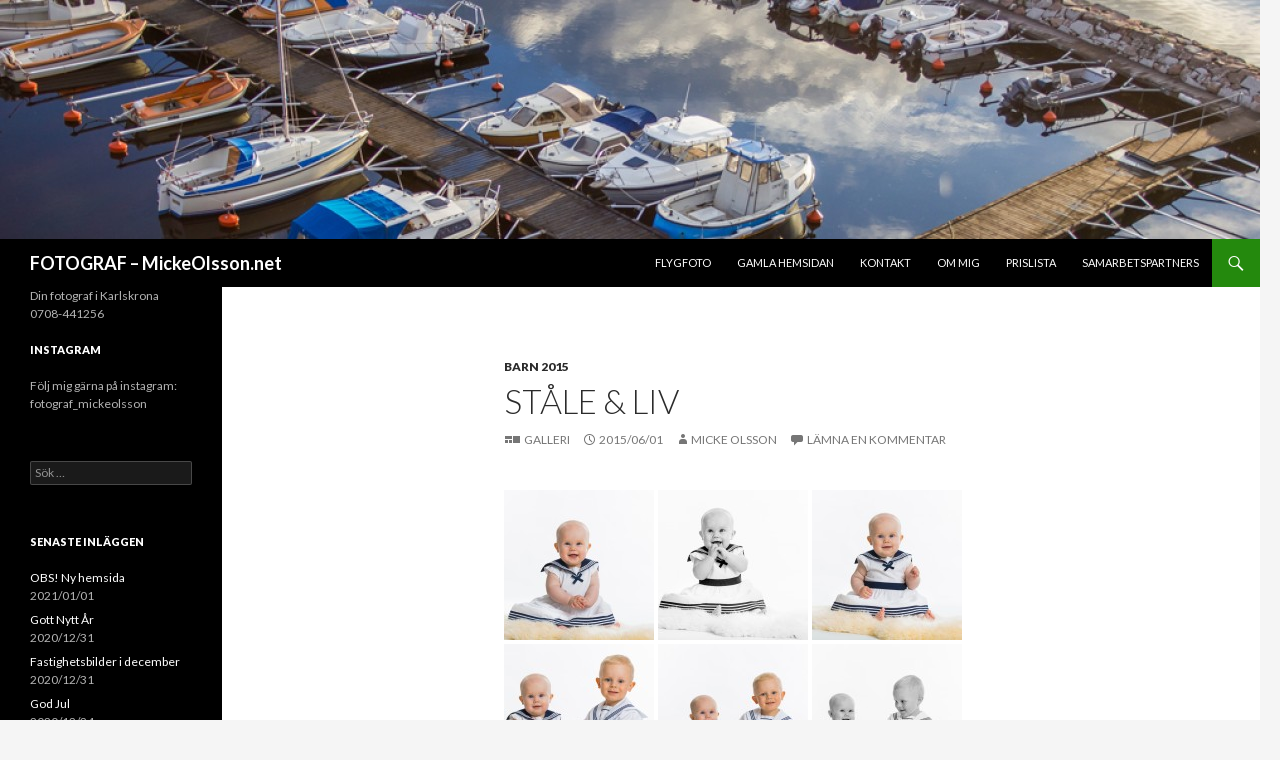

--- FILE ---
content_type: text/html; charset=UTF-8
request_url: https://www.mickeolsson.net/2015/06/01/stale-liv/
body_size: 6168
content:
<!DOCTYPE html>
<!--[if IE 7]>
<html class="ie ie7" lang="sv-SE">
<![endif]-->
<!--[if IE 8]>
<html class="ie ie8" lang="sv-SE">
<![endif]-->
<!--[if !(IE 7) & !(IE 8)]><!-->
<html lang="sv-SE">
<!--<![endif]-->
<head>
	<meta charset="UTF-8">
	<meta name="viewport" content="width=device-width">
	<title>Ståle &#038; Liv | FOTOGRAF &#8211; MickeOlsson.net</title>
	<link rel="profile" href="https://gmpg.org/xfn/11">
	<link rel="pingback" href="https://www.mickeolsson.net/xmlrpc.php">
	<!--[if lt IE 9]>
	<script src="https://usercontent.one/wp/www.mickeolsson.net/wp-content/themes/twentyfourteen/js/html5.js?ver=3.7.0"></script>
	<![endif]-->
	<link rel='dns-prefetch' href='//fonts.googleapis.com' />
<link rel='dns-prefetch' href='//s.w.org' />
<link href='https://fonts.gstatic.com' crossorigin rel='preconnect' />
<link rel="alternate" type="application/rss+xml" title="FOTOGRAF - MickeOlsson.net &raquo; flöde" href="https://www.mickeolsson.net/feed/" />
<link rel="alternate" type="application/rss+xml" title="FOTOGRAF - MickeOlsson.net &raquo; kommentarsflöde" href="https://www.mickeolsson.net/comments/feed/" />
<link rel="alternate" type="application/rss+xml" title="FOTOGRAF - MickeOlsson.net &raquo; Ståle &#038; Liv kommentarsflöde" href="https://www.mickeolsson.net/2015/06/01/stale-liv/feed/" />
		<script>
			window._wpemojiSettings = {"baseUrl":"https:\/\/s.w.org\/images\/core\/emoji\/13.0.1\/72x72\/","ext":".png","svgUrl":"https:\/\/s.w.org\/images\/core\/emoji\/13.0.1\/svg\/","svgExt":".svg","source":{"concatemoji":"https:\/\/www.mickeolsson.net\/wp-includes\/js\/wp-emoji-release.min.js?ver=5.6.16"}};
			!function(e,a,t){var n,r,o,i=a.createElement("canvas"),p=i.getContext&&i.getContext("2d");function s(e,t){var a=String.fromCharCode;p.clearRect(0,0,i.width,i.height),p.fillText(a.apply(this,e),0,0);e=i.toDataURL();return p.clearRect(0,0,i.width,i.height),p.fillText(a.apply(this,t),0,0),e===i.toDataURL()}function c(e){var t=a.createElement("script");t.src=e,t.defer=t.type="text/javascript",a.getElementsByTagName("head")[0].appendChild(t)}for(o=Array("flag","emoji"),t.supports={everything:!0,everythingExceptFlag:!0},r=0;r<o.length;r++)t.supports[o[r]]=function(e){if(!p||!p.fillText)return!1;switch(p.textBaseline="top",p.font="600 32px Arial",e){case"flag":return s([127987,65039,8205,9895,65039],[127987,65039,8203,9895,65039])?!1:!s([55356,56826,55356,56819],[55356,56826,8203,55356,56819])&&!s([55356,57332,56128,56423,56128,56418,56128,56421,56128,56430,56128,56423,56128,56447],[55356,57332,8203,56128,56423,8203,56128,56418,8203,56128,56421,8203,56128,56430,8203,56128,56423,8203,56128,56447]);case"emoji":return!s([55357,56424,8205,55356,57212],[55357,56424,8203,55356,57212])}return!1}(o[r]),t.supports.everything=t.supports.everything&&t.supports[o[r]],"flag"!==o[r]&&(t.supports.everythingExceptFlag=t.supports.everythingExceptFlag&&t.supports[o[r]]);t.supports.everythingExceptFlag=t.supports.everythingExceptFlag&&!t.supports.flag,t.DOMReady=!1,t.readyCallback=function(){t.DOMReady=!0},t.supports.everything||(n=function(){t.readyCallback()},a.addEventListener?(a.addEventListener("DOMContentLoaded",n,!1),e.addEventListener("load",n,!1)):(e.attachEvent("onload",n),a.attachEvent("onreadystatechange",function(){"complete"===a.readyState&&t.readyCallback()})),(n=t.source||{}).concatemoji?c(n.concatemoji):n.wpemoji&&n.twemoji&&(c(n.twemoji),c(n.wpemoji)))}(window,document,window._wpemojiSettings);
		</script>
		<style>
img.wp-smiley,
img.emoji {
	display: inline !important;
	border: none !important;
	box-shadow: none !important;
	height: 1em !important;
	width: 1em !important;
	margin: 0 .07em !important;
	vertical-align: -0.1em !important;
	background: none !important;
	padding: 0 !important;
}
</style>
	<link rel='stylesheet' id='wp-block-library-css'  href='https://www.mickeolsson.net/wp-includes/css/dist/block-library/style.min.css?ver=5.6.16' media='all' />
<link rel='stylesheet' id='wp-block-library-theme-css'  href='https://www.mickeolsson.net/wp-includes/css/dist/block-library/theme.min.css?ver=5.6.16' media='all' />
<link rel='stylesheet' id='twentyfourteen-lato-css'  href='https://fonts.googleapis.com/css?family=Lato%3A300%2C400%2C700%2C900%2C300italic%2C400italic%2C700italic&#038;subset=latin%2Clatin-ext&#038;display=fallback' media='all' />
<link rel='stylesheet' id='genericons-css'  href='https://usercontent.one/wp/www.mickeolsson.net/wp-content/themes/twentyfourteen/genericons/genericons.css?ver=3.0.3' media='all' />
<link rel='stylesheet' id='twentyfourteen-style-css'  href='https://usercontent.one/wp/www.mickeolsson.net/wp-content/themes/twentyfourteen/style.css?ver=20190507' media='all' />
<link rel='stylesheet' id='twentyfourteen-block-style-css'  href='https://usercontent.one/wp/www.mickeolsson.net/wp-content/themes/twentyfourteen/css/blocks.css?ver=20190102' media='all' />
<!--[if lt IE 9]>
<link rel='stylesheet' id='twentyfourteen-ie-css'  href='https://usercontent.one/wp/www.mickeolsson.net/wp-content/themes/twentyfourteen/css/ie.css?ver=20140701' media='all' />
<![endif]-->
<script src='https://www.mickeolsson.net/wp-includes/js/jquery/jquery.min.js?ver=3.5.1' id='jquery-core-js'></script>
<script src='https://www.mickeolsson.net/wp-includes/js/jquery/jquery-migrate.min.js?ver=3.3.2' id='jquery-migrate-js'></script>
<link rel="https://api.w.org/" href="https://www.mickeolsson.net/wp-json/" /><link rel="alternate" type="application/json" href="https://www.mickeolsson.net/wp-json/wp/v2/posts/2791" /><link rel="EditURI" type="application/rsd+xml" title="RSD" href="https://www.mickeolsson.net/xmlrpc.php?rsd" />
<link rel="wlwmanifest" type="application/wlwmanifest+xml" href="https://www.mickeolsson.net/wp-includes/wlwmanifest.xml" /> 
<meta name="generator" content="WordPress 5.6.16" />
<link rel="canonical" href="https://www.mickeolsson.net/2015/06/01/stale-liv/" />
<link rel='shortlink' href='https://www.mickeolsson.net/?p=2791' />
<link rel="alternate" type="application/json+oembed" href="https://www.mickeolsson.net/wp-json/oembed/1.0/embed?url=https%3A%2F%2Fwww.mickeolsson.net%2F2015%2F06%2F01%2Fstale-liv%2F" />
<link rel="alternate" type="text/xml+oembed" href="https://www.mickeolsson.net/wp-json/oembed/1.0/embed?url=https%3A%2F%2Fwww.mickeolsson.net%2F2015%2F06%2F01%2Fstale-liv%2F&#038;format=xml" />
<style>[class*=" icon-oc-"],[class^=icon-oc-]{speak:none;font-style:normal;font-weight:400;font-variant:normal;text-transform:none;line-height:1;-webkit-font-smoothing:antialiased;-moz-osx-font-smoothing:grayscale}.icon-oc-one-com-white-32px-fill:before{content:"901"}.icon-oc-one-com:before{content:"900"}#one-com-icon,.toplevel_page_onecom-wp .wp-menu-image{speak:none;display:flex;align-items:center;justify-content:center;text-transform:none;line-height:1;-webkit-font-smoothing:antialiased;-moz-osx-font-smoothing:grayscale}.onecom-wp-admin-bar-item>a,.toplevel_page_onecom-wp>.wp-menu-name{font-size:16px;font-weight:400;line-height:1}.toplevel_page_onecom-wp>.wp-menu-name img{width:69px;height:9px;}.wp-submenu-wrap.wp-submenu>.wp-submenu-head>img{width:88px;height:auto}.onecom-wp-admin-bar-item>a img{height:7px!important}.onecom-wp-admin-bar-item>a img,.toplevel_page_onecom-wp>.wp-menu-name img{opacity:.8}.onecom-wp-admin-bar-item.hover>a img,.toplevel_page_onecom-wp.wp-has-current-submenu>.wp-menu-name img,li.opensub>a.toplevel_page_onecom-wp>.wp-menu-name img{opacity:1}#one-com-icon:before,.onecom-wp-admin-bar-item>a:before,.toplevel_page_onecom-wp>.wp-menu-image:before{content:'';position:static!important;background-color:rgba(240,245,250,.4);border-radius:102px;width:18px;height:18px;padding:0!important}.onecom-wp-admin-bar-item>a:before{width:14px;height:14px}.onecom-wp-admin-bar-item.hover>a:before,.toplevel_page_onecom-wp.opensub>a>.wp-menu-image:before,.toplevel_page_onecom-wp.wp-has-current-submenu>.wp-menu-image:before{background-color:#76b82a}.onecom-wp-admin-bar-item>a{display:inline-flex!important;align-items:center;justify-content:center}#one-com-logo-wrapper{font-size:4em}#one-com-icon{vertical-align:middle}.imagify-welcome{display:none !important;}</style></head>

<body class="post-template-default single single-post postid-2791 single-format-gallery wp-embed-responsive header-image full-width singular">
<div id="page" class="hfeed site">
		<div id="site-header">
		<a href="https://www.mickeolsson.net/" rel="home">
			<img src="https://usercontent.one/wp/www.mickeolsson.net/wp-content/uploads/2014/04/cropped-006.jpg" width="1260" height="239" alt="FOTOGRAF &#8211; MickeOlsson.net">
		</a>
	</div>
	
	<header id="masthead" class="site-header" role="banner">
		<div class="header-main">
			<h1 class="site-title"><a href="https://www.mickeolsson.net/" rel="home">FOTOGRAF &#8211; MickeOlsson.net</a></h1>

			<div class="search-toggle">
				<a href="#search-container" class="screen-reader-text" aria-expanded="false" aria-controls="search-container">Sök</a>
			</div>

			<nav id="primary-navigation" class="site-navigation primary-navigation" role="navigation">
				<button class="menu-toggle">Primär meny</button>
				<a class="screen-reader-text skip-link" href="#content">Gå till innehåll</a>
				<div id="primary-menu" class="nav-menu"><ul>
<li class="page_item page-item-15"><a href="https://www.mickeolsson.net/flygfoto/">Flygfoto</a></li>
<li class="page_item page-item-13"><a href="https://www.mickeolsson.net/gamla-hemsidan/">Gamla hemsidan</a></li>
<li class="page_item page-item-10"><a href="https://www.mickeolsson.net/kontakt/">Kontakt</a></li>
<li class="page_item page-item-2"><a href="https://www.mickeolsson.net/exempelsida/">Om mig</a></li>
<li class="page_item page-item-95"><a href="https://www.mickeolsson.net/prislista/">Prislista</a></li>
<li class="page_item page-item-5323"><a href="https://www.mickeolsson.net/samarbetspartners/">Samarbetspartners</a></li>
</ul></div>
			</nav>
		</div>

		<div id="search-container" class="search-box-wrapper hide">
			<div class="search-box">
				<form role="search" method="get" class="search-form" action="https://www.mickeolsson.net/">
				<label>
					<span class="screen-reader-text">Sök efter:</span>
					<input type="search" class="search-field" placeholder="Sök &hellip;" value="" name="s" />
				</label>
				<input type="submit" class="search-submit" value="Sök" />
			</form>			</div>
		</div>
	</header><!-- #masthead -->

	<div id="main" class="site-main">

	<div id="primary" class="content-area">
		<div id="content" class="site-content" role="main">
			
<article id="post-2791" class="post-2791 post type-post status-publish format-gallery hentry category-barn-2015 post_format-post-format-gallery">
	
	<header class="entry-header">
				<div class="entry-meta">
			<span class="cat-links"><a href="https://www.mickeolsson.net/category/barn-2015/" rel="category tag">Barn 2015</a></span>
		</div><!-- .entry-meta -->
			<h1 class="entry-title">Ståle &#038; Liv</h1>
		<div class="entry-meta">
			<span class="post-format">
				<a class="entry-format" href="https://www.mickeolsson.net/type/gallery/">Galleri </a>
			</span>

			<span class="entry-date"><a href="https://www.mickeolsson.net/2015/06/01/stale-liv/" rel="bookmark"><time class="entry-date" datetime="2015-06-01T19:57:38+02:00">2015/06/01</time></a></span> <span class="byline"><span class="author vcard"><a class="url fn n" href="https://www.mickeolsson.net/author/micke-olsson/" rel="author">Micke Olsson</a></span></span>
						<span class="comments-link"><a href="https://www.mickeolsson.net/2015/06/01/stale-liv/#respond">Lämna en kommentar</a></span>
			
					</div><!-- .entry-meta -->
	</header><!-- .entry-header -->

	<div class="entry-content">
		<div id='gallery-1' class='gallery galleryid-2791 gallery-columns-3 gallery-size-thumbnail'><figure class='gallery-item'>
			<div class='gallery-icon landscape'>
				<a href='https://www.mickeolsson.net/2015/06/01/stale-liv/001-76/'><img width="150" height="150" src="https://usercontent.one/wp/www.mickeolsson.net/wp-content/uploads/2015/06/001-150x150.jpg" class="attachment-thumbnail size-thumbnail" alt="" loading="lazy" /></a>
			</div></figure><figure class='gallery-item'>
			<div class='gallery-icon landscape'>
				<a href='https://www.mickeolsson.net/2015/06/01/stale-liv/002-70/'><img width="150" height="150" src="https://usercontent.one/wp/www.mickeolsson.net/wp-content/uploads/2015/06/002-150x150.jpg" class="attachment-thumbnail size-thumbnail" alt="" loading="lazy" /></a>
			</div></figure><figure class='gallery-item'>
			<div class='gallery-icon landscape'>
				<a href='https://www.mickeolsson.net/2015/06/01/stale-liv/003-72/'><img width="150" height="150" src="https://usercontent.one/wp/www.mickeolsson.net/wp-content/uploads/2015/06/003-150x150.jpg" class="attachment-thumbnail size-thumbnail" alt="" loading="lazy" /></a>
			</div></figure><figure class='gallery-item'>
			<div class='gallery-icon landscape'>
				<a href='https://www.mickeolsson.net/2015/06/01/stale-liv/004-72/'><img width="150" height="150" src="https://usercontent.one/wp/www.mickeolsson.net/wp-content/uploads/2015/06/004-150x150.jpg" class="attachment-thumbnail size-thumbnail" alt="" loading="lazy" /></a>
			</div></figure><figure class='gallery-item'>
			<div class='gallery-icon landscape'>
				<a href='https://www.mickeolsson.net/2015/06/01/stale-liv/005-66/'><img width="150" height="150" src="https://usercontent.one/wp/www.mickeolsson.net/wp-content/uploads/2015/06/005-150x150.jpg" class="attachment-thumbnail size-thumbnail" alt="" loading="lazy" /></a>
			</div></figure><figure class='gallery-item'>
			<div class='gallery-icon landscape'>
				<a href='https://www.mickeolsson.net/2015/06/01/stale-liv/006-65/'><img width="150" height="150" src="https://usercontent.one/wp/www.mickeolsson.net/wp-content/uploads/2015/06/006-150x150.jpg" class="attachment-thumbnail size-thumbnail" alt="" loading="lazy" /></a>
			</div></figure><figure class='gallery-item'>
			<div class='gallery-icon landscape'>
				<a href='https://www.mickeolsson.net/2015/06/01/stale-liv/007-62/'><img width="150" height="150" src="https://usercontent.one/wp/www.mickeolsson.net/wp-content/uploads/2015/06/007-150x150.jpg" class="attachment-thumbnail size-thumbnail" alt="" loading="lazy" /></a>
			</div></figure><figure class='gallery-item'>
			<div class='gallery-icon portrait'>
				<a href='https://www.mickeolsson.net/2015/06/01/stale-liv/008-60/'><img width="150" height="150" src="https://usercontent.one/wp/www.mickeolsson.net/wp-content/uploads/2015/06/008-150x150.jpg" class="attachment-thumbnail size-thumbnail" alt="" loading="lazy" /></a>
			</div></figure><figure class='gallery-item'>
			<div class='gallery-icon portrait'>
				<a href='https://www.mickeolsson.net/2015/06/01/stale-liv/009-57/'><img width="150" height="150" src="https://usercontent.one/wp/www.mickeolsson.net/wp-content/uploads/2015/06/009-150x150.jpg" class="attachment-thumbnail size-thumbnail" alt="" loading="lazy" /></a>
			</div></figure><figure class='gallery-item'>
			<div class='gallery-icon portrait'>
				<a href='https://www.mickeolsson.net/2015/06/01/stale-liv/010-55/'><img width="150" height="150" src="https://usercontent.one/wp/www.mickeolsson.net/wp-content/uploads/2015/06/010-150x150.jpg" class="attachment-thumbnail size-thumbnail" alt="" loading="lazy" /></a>
			</div></figure><figure class='gallery-item'>
			<div class='gallery-icon portrait'>
				<a href='https://www.mickeolsson.net/2015/06/01/stale-liv/011-53/'><img width="150" height="150" src="https://usercontent.one/wp/www.mickeolsson.net/wp-content/uploads/2015/06/011-150x150.jpg" class="attachment-thumbnail size-thumbnail" alt="" loading="lazy" /></a>
			</div></figure><figure class='gallery-item'>
			<div class='gallery-icon landscape'>
				<a href='https://www.mickeolsson.net/2015/06/01/stale-liv/012-47/'><img width="150" height="150" src="https://usercontent.one/wp/www.mickeolsson.net/wp-content/uploads/2015/06/012-150x150.jpg" class="attachment-thumbnail size-thumbnail" alt="" loading="lazy" /></a>
			</div></figure><figure class='gallery-item'>
			<div class='gallery-icon portrait'>
				<a href='https://www.mickeolsson.net/2015/06/01/stale-liv/013-48/'><img width="150" height="150" src="https://usercontent.one/wp/www.mickeolsson.net/wp-content/uploads/2015/06/013-150x150.jpg" class="attachment-thumbnail size-thumbnail" alt="" loading="lazy" /></a>
			</div></figure><figure class='gallery-item'>
			<div class='gallery-icon portrait'>
				<a href='https://www.mickeolsson.net/2015/06/01/stale-liv/014-45/'><img width="150" height="150" src="https://usercontent.one/wp/www.mickeolsson.net/wp-content/uploads/2015/06/014-150x150.jpg" class="attachment-thumbnail size-thumbnail" alt="" loading="lazy" /></a>
			</div></figure><figure class='gallery-item'>
			<div class='gallery-icon portrait'>
				<a href='https://www.mickeolsson.net/2015/06/01/stale-liv/015-43/'><img width="150" height="150" src="https://usercontent.one/wp/www.mickeolsson.net/wp-content/uploads/2015/06/015-150x150.jpg" class="attachment-thumbnail size-thumbnail" alt="" loading="lazy" /></a>
			</div></figure><figure class='gallery-item'>
			<div class='gallery-icon portrait'>
				<a href='https://www.mickeolsson.net/2015/06/01/stale-liv/016-39/'><img width="150" height="150" src="https://usercontent.one/wp/www.mickeolsson.net/wp-content/uploads/2015/06/016-150x150.jpg" class="attachment-thumbnail size-thumbnail" alt="" loading="lazy" /></a>
			</div></figure><figure class='gallery-item'>
			<div class='gallery-icon portrait'>
				<a href='https://www.mickeolsson.net/2015/06/01/stale-liv/017-36/'><img width="150" height="150" src="https://usercontent.one/wp/www.mickeolsson.net/wp-content/uploads/2015/06/017-150x150.jpg" class="attachment-thumbnail size-thumbnail" alt="" loading="lazy" /></a>
			</div></figure><figure class='gallery-item'>
			<div class='gallery-icon portrait'>
				<a href='https://www.mickeolsson.net/2015/06/01/stale-liv/018-33/'><img width="150" height="150" src="https://usercontent.one/wp/www.mickeolsson.net/wp-content/uploads/2015/06/018-150x150.jpg" class="attachment-thumbnail size-thumbnail" alt="" loading="lazy" /></a>
			</div></figure>
		</div>

<p>Två helt underbara ungar..</p>
	</div><!-- .entry-content -->

	</article><!-- #post-2791 -->
		<nav class="navigation post-navigation" role="navigation">
		<h1 class="screen-reader-text">Inläggsnavigering</h1>
		<div class="nav-links">
			<a href="https://www.mickeolsson.net/2015/05/21/losen-12/" rel="prev"><span class="meta-nav">Föregående inlägg</span>Lösen</a><a href="https://www.mickeolsson.net/2015/06/04/navragol/" rel="next"><span class="meta-nav">Nästa inlägg</span>Nävragöl</a>			</div><!-- .nav-links -->
		</nav><!-- .navigation -->
		
<div id="comments" class="comments-area">

	
		<div id="respond" class="comment-respond">
		<h3 id="reply-title" class="comment-reply-title">Lämna ett svar <small><a rel="nofollow" id="cancel-comment-reply-link" href="/2015/06/01/stale-liv/#respond" style="display:none;">Avbryt svar</a></small></h3><p class="must-log-in">Du måste vara <a href="https://www.mickeolsson.net/wp-login.php?redirect_to=https%3A%2F%2Fwww.mickeolsson.net%2F2015%2F06%2F01%2Fstale-liv%2F">inloggad</a> för att skriva en kommentar.</p>	</div><!-- #respond -->
	
</div><!-- #comments -->
		</div><!-- #content -->
	</div><!-- #primary -->

<div id="secondary">
		<h2 class="site-description">Din fotograf i Karlskrona 0708-441256</h2>
	
	
		<div id="primary-sidebar" class="primary-sidebar widget-area" role="complementary">
		<aside id="text-6" class="widget widget_text"><h1 class="widget-title">Instagram</h1>			<div class="textwidget"><p>Följ mig gärna på instagram:<br />
fotograf_mickeolsson</p>
</div>
		</aside><aside id="search-2" class="widget widget_search"><form role="search" method="get" class="search-form" action="https://www.mickeolsson.net/">
				<label>
					<span class="screen-reader-text">Sök efter:</span>
					<input type="search" class="search-field" placeholder="Sök &hellip;" value="" name="s" />
				</label>
				<input type="submit" class="search-submit" value="Sök" />
			</form></aside>
		<aside id="recent-posts-2" class="widget widget_recent_entries">
		<h1 class="widget-title">Senaste inläggen</h1><nav role="navigation" aria-label="Senaste inläggen">
		<ul>
											<li>
					<a href="https://www.mickeolsson.net/2021/01/01/obs-ny-hemsida/">OBS! Ny hemsida</a>
											<span class="post-date">2021/01/01</span>
									</li>
											<li>
					<a href="https://www.mickeolsson.net/2020/12/31/gott-nytt-ar/">Gott Nytt År</a>
											<span class="post-date">2020/12/31</span>
									</li>
											<li>
					<a href="https://www.mickeolsson.net/2020/12/31/fastighetsbilder-i-december/">Fastighetsbilder i december</a>
											<span class="post-date">2020/12/31</span>
									</li>
											<li>
					<a href="https://www.mickeolsson.net/2020/12/24/god-jul/">God Jul</a>
											<span class="post-date">2020/12/24</span>
									</li>
											<li>
					<a href="https://www.mickeolsson.net/2020/12/16/julgransflygning-3/">Julgransflygning</a>
											<span class="post-date">2020/12/16</span>
									</li>
											<li>
					<a href="https://www.mickeolsson.net/2020/12/06/vide-3/">Vide</a>
											<span class="post-date">2020/12/06</span>
									</li>
											<li>
					<a href="https://www.mickeolsson.net/2020/12/01/jul-i-karlskrona/">Jul i Karlskrona</a>
											<span class="post-date">2020/12/01</span>
									</li>
											<li>
					<a href="https://www.mickeolsson.net/2020/11/30/fastighetsbilder-i-november/">Fastighetsbilder i november</a>
											<span class="post-date">2020/11/30</span>
									</li>
					</ul>

		</nav></aside><aside id="categories-2" class="widget widget_categories"><h1 class="widget-title">Kategorier</h1><form action="https://www.mickeolsson.net" method="get"><label class="screen-reader-text" for="cat">Kategorier</label><select  name='cat' id='cat' class='postform' >
	<option value='-1'>Välj kategori</option>
	<option class="level-0" value="54">360-flyg&nbsp;&nbsp;(14)</option>
	<option class="level-0" value="5">Barn 2014&nbsp;&nbsp;(3)</option>
	<option class="level-0" value="14">Barn 2015&nbsp;&nbsp;(4)</option>
	<option class="level-0" value="24">Barn 2017&nbsp;&nbsp;(9)</option>
	<option class="level-0" value="42">Barn 2018&nbsp;&nbsp;(8)</option>
	<option class="level-0" value="52">Barn 2019&nbsp;&nbsp;(4)</option>
	<option class="level-0" value="56">Barn 2020&nbsp;&nbsp;(5)</option>
	<option class="level-0" value="22">Bröllop 2014&nbsp;&nbsp;(1)</option>
	<option class="level-0" value="21">Bröllop 2016&nbsp;&nbsp;(4)</option>
	<option class="level-0" value="35">Bröllop 2017&nbsp;&nbsp;(1)</option>
	<option class="level-0" value="63">Bröllop 2020&nbsp;&nbsp;(2)</option>
	<option class="level-0" value="11">Familj 2014&nbsp;&nbsp;(4)</option>
	<option class="level-0" value="18">Familj 2015&nbsp;&nbsp;(4)</option>
	<option class="level-0" value="34">Familj 2017&nbsp;&nbsp;(11)</option>
	<option class="level-0" value="43">Familj 2018&nbsp;&nbsp;(5)</option>
	<option class="level-0" value="51">Familj 2019&nbsp;&nbsp;(6)</option>
	<option class="level-0" value="57">Familj 2020&nbsp;&nbsp;(6)</option>
	<option class="level-0" value="6">Fastigheter 2014&nbsp;&nbsp;(9)</option>
	<option class="level-0" value="37">Fastigheter 2018&nbsp;&nbsp;(15)</option>
	<option class="level-0" value="50">Fastigheter 2019&nbsp;&nbsp;(19)</option>
	<option class="level-0" value="58">Fastigheter 2020&nbsp;&nbsp;(25)</option>
	<option class="level-0" value="41">Film 2016&nbsp;&nbsp;(1)</option>
	<option class="level-0" value="36">Film 2018&nbsp;&nbsp;(6)</option>
	<option class="level-0" value="7">Flygfilm 2014&nbsp;&nbsp;(5)</option>
	<option class="level-0" value="20">Flygfilm 2016&nbsp;&nbsp;(5)</option>
	<option class="level-0" value="40">Flygfilm 2017&nbsp;&nbsp;(4)</option>
	<option class="level-0" value="46">Flygfilm 2018&nbsp;&nbsp;(3)</option>
	<option class="level-0" value="55">Flygfilm 2019&nbsp;&nbsp;(4)</option>
	<option class="level-0" value="2">Flygfoto 2013&nbsp;&nbsp;(11)</option>
	<option class="level-0" value="9">Flygfoto 2014&nbsp;&nbsp;(44)</option>
	<option class="level-0" value="15">Flygfoto 2015&nbsp;&nbsp;(32)</option>
	<option class="level-0" value="19">Flygfoto 2016&nbsp;&nbsp;(48)</option>
	<option class="level-0" value="33">Flygfoto 2017&nbsp;&nbsp;(69)</option>
	<option class="level-0" value="39">Flygfoto 2018&nbsp;&nbsp;(68)</option>
	<option class="level-0" value="48">Flygfoto 2019&nbsp;&nbsp;(54)</option>
	<option class="level-0" value="60">Flygfoto 2020&nbsp;&nbsp;(82)</option>
	<option class="level-0" value="65">Företag&nbsp;&nbsp;(2)</option>
	<option class="level-0" value="12">Modeller 2014&nbsp;&nbsp;(1)</option>
	<option class="level-0" value="13">Modeller 2015&nbsp;&nbsp;(1)</option>
	<option class="level-0" value="25">Modeller 2016&nbsp;&nbsp;(1)</option>
	<option class="level-0" value="30">Modeller 2017&nbsp;&nbsp;(11)</option>
	<option class="level-0" value="45">Modeller 2018&nbsp;&nbsp;(1)</option>
	<option class="level-0" value="64">Modeller 2020&nbsp;&nbsp;(4)</option>
	<option class="level-0" value="10">Motor 2014&nbsp;&nbsp;(2)</option>
	<option class="level-0" value="17">Motor 2015&nbsp;&nbsp;(3)</option>
	<option class="level-0" value="27">Motor 2016&nbsp;&nbsp;(3)</option>
	<option class="level-0" value="29">Motor 2017&nbsp;&nbsp;(6)</option>
	<option class="level-0" value="44">Motor 2018&nbsp;&nbsp;(8)</option>
	<option class="level-0" value="49">Motor 2019&nbsp;&nbsp;(8)</option>
	<option class="level-0" value="62">Motor 2020&nbsp;&nbsp;(4)</option>
	<option class="level-0" value="31">Musik&nbsp;&nbsp;(7)</option>
	<option class="level-0" value="26">Natur 2016&nbsp;&nbsp;(11)</option>
	<option class="level-0" value="28">Natur 2017&nbsp;&nbsp;(32)</option>
	<option class="level-0" value="38">Natur 2018&nbsp;&nbsp;(51)</option>
	<option class="level-0" value="47">Natur 2019&nbsp;&nbsp;(66)</option>
	<option class="level-0" value="61">Natur 2020&nbsp;&nbsp;(95)</option>
	<option class="level-0" value="1">Okategoriserade&nbsp;&nbsp;(53)</option>
	<option class="level-0" value="32">Resor&nbsp;&nbsp;(40)</option>
</select>
</form>
<script>
/* <![CDATA[ */
(function() {
	var dropdown = document.getElementById( "cat" );
	function onCatChange() {
		if ( dropdown.options[ dropdown.selectedIndex ].value > 0 ) {
			dropdown.parentNode.submit();
		}
	}
	dropdown.onchange = onCatChange;
})();
/* ]]> */
</script>

			</aside><aside id="text-4" class="widget widget_text"><h1 class="widget-title">Copyright</h1>			<div class="textwidget"><p>Allt material på denna sidan tillhör MickeOlsson.net och får inte laddas ner eller på annat sätt kopieras!</p>
</div>
		</aside>	</div><!-- #primary-sidebar -->
	</div><!-- #secondary -->

		</div><!-- #main -->

		<footer id="colophon" class="site-footer" role="contentinfo">

			
			<div class="site-info">
												<a href="https://wordpress.org/" class="imprint">
					Drivs med WordPress				</a>
			</div><!-- .site-info -->
		</footer><!-- #colophon -->
	</div><!-- #page -->

	
<script src='https://www.mickeolsson.net/wp-includes/js/comment-reply.min.js?ver=5.6.16' id='comment-reply-js'></script>
<script src='https://usercontent.one/wp/www.mickeolsson.net/wp-content/themes/twentyfourteen/js/functions.js?ver=20171218' id='twentyfourteen-script-js'></script>
<script src='https://www.mickeolsson.net/wp-includes/js/wp-embed.min.js?ver=5.6.16' id='wp-embed-js'></script>
<script id="ocvars">var ocSiteMeta = {plugins: {"a3e4aa5d9179da09d8af9b6802f861a8": 1,"2c9812363c3c947e61f043af3c9852d0": 1,"b904efd4c2b650207df23db3e5b40c86": 1,"a3fe9dc9824eccbd72b7e5263258ab2c": 1}}</script></body>
</html>
